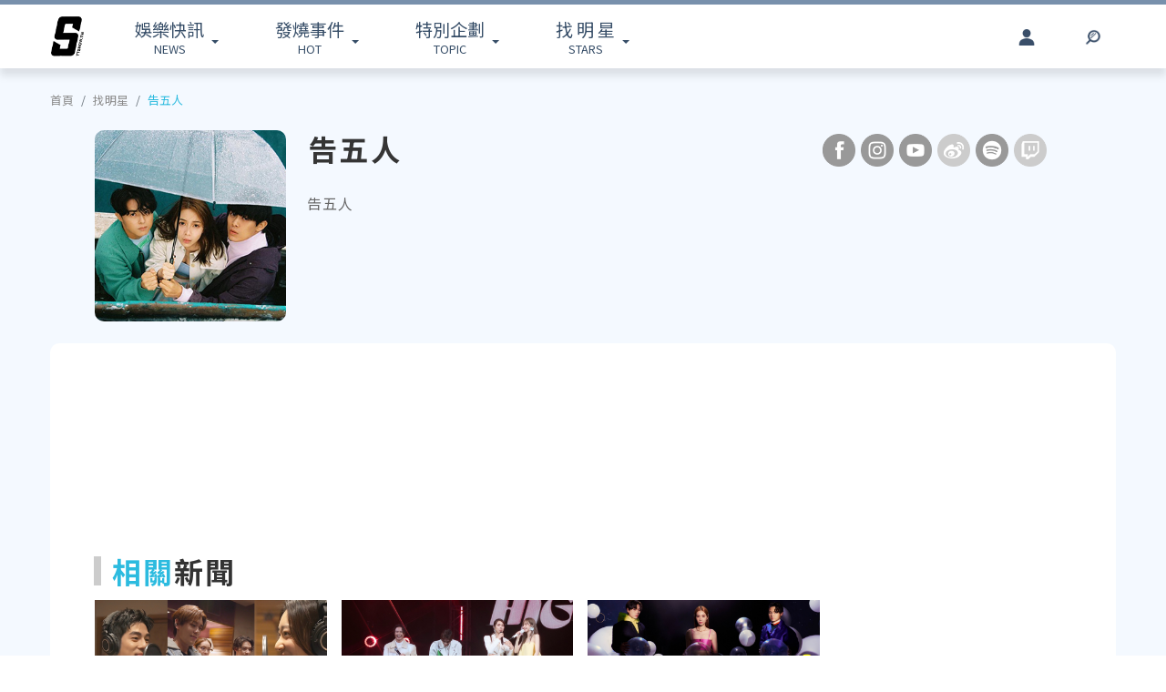

--- FILE ---
content_type: text/html; charset=UTF-8
request_url: https://www.ttshow.tw/celebrity/%E5%91%8A%E4%BA%94%E4%BA%BA
body_size: 9294
content:
<!DOCTYPE html>
<html lang="zh-tw">

<head>
    <title>找明星｜告五人的資訊與相關新聞 ｜ 台灣達人秀 TTshow</title>
    <meta charset="UTF-8">
    <meta name="viewport"
        content="width=device-width, initial-scale=1" />
    <meta content=”yes” name=”apple-mobile-web-app-capable”>
    <meta name='dailymotion-domain-verification' content='dm10f6pwj3r2oiixz' />
    <link rel="dns-prefetch" href="//fonts.googleapis.com" />
    <link rel="dns-prefetch" href="//fonts.gstatic.com">
    <link rel="dns-prefetch" href="//www.googletagmanager.com">
    <link rel="preconnect" href="//fonts.gstatic.com/" crossorigin>
    <link rel="preconnect" href="//fonts.googleapis.com" crossorigin>
    <link rel="preconnect" href="//adservice.google.com/">
    <link rel="preconnect" href="//www.googletagservices.com/">
    <link rel="preconnect" href="//tpc.googlesyndication.com/">
    <link rel="preconnect" href="//img.ttshow.tw/">
    <link rel="shortcut icon" href="https://www.ttshow.tw/favicon.ico">
    <meta name="author" content="台灣達人秀TTshow">
    <meta name="source" content="台灣達人秀TTshow" />
    <meta name="image" content="https://img.ttshow.tw/images/push.jpg" />
    <meta property="article:publisher" content="台灣達人秀TTshow" />
    <meta property="fb:admins" content="251305151547796" />
    <meta property="fb:app_id" content="498835631061933" />
    <meta property="fb:pages" content="251305151547796,1451168738483395" />

    
    <link rel="canonical" href="https://www.ttshow.tw/celebrity/%E5%91%8A%E4%BA%94%E4%BA%BA" />
<meta property="og:site_name" content="台灣達人秀TTshow" />
<meta property="og:url" content="https://www.ttshow.tw/celebrity/%E5%91%8A%E4%BA%94%E4%BA%BA" />
<meta property="og:title" content="找明星｜告五人的個人資訊與相關新聞｜台灣達人秀TTshow" />
<meta property="og:type" content="profile" />
<meta property="og:image" content="https://img.ttshow.tw/images/celebrity/告五人.jpg">
<meta property="og:image:alt" content="告五人" />
<meta property="og:description"
    content="提供告五人相關介紹：生日、星座、成名前的經歷、家庭生活，有趣的瑣事、新聞消息、懶人包等等。(accusefive)" />
<meta property="og:locale" content="zh_TW" />
<meta name="description"
    content="提供告五人相關介紹：生日、星座、成名前的經歷、家庭生活，有趣的瑣事、新聞消息、懶人包等等。(accusefive)">
<meta name="keywords" content="明星檔案,生日,星座,專訪,新聞,accusefive" />
    <link href="https://cdnjs.cloudflare.com/ajax/libs/bootstrap-v4-rtl/4.5.2-1/css/bootstrap.min.css" rel="stylesheet"
        type="text/css">

    <!-- Place css here-->
    <link href="https://www.ttshow.tw/assets/css/stylesheet.css?v=2.5.0" rel="stylesheet"
        type="text/css">

    <!-- Google Tag Manager -->
    <script>
        (function (w, d, s, l, i) {
            w[l] = w[l] || [];
            w[l].push({
                'gtm.start': new Date().getTime(),
                event: 'gtm.js'
            });
            var f = d.getElementsByTagName(s)[0],
                j = d.createElement(s),
                dl = l != 'dataLayer' ? '&l=' + l : '';
            j.async = true;
            j.src =
                'https://www.googletagmanager.com/gtm.js?id=' + i + dl;
            f.parentNode.insertBefore(j, f);
        })(window, document, 'script', 'dataLayer', 'GTM-PQNHB86');

    </script>
    <!-- End Google Tag Manager -->
</head>

<body>
    <!--TOP Button-->
    <button type="button" id="BackTop" class="toTop-arrow" aria-hidden="true" disabled></button>
    <!-- Google Tag Manager (noscript) -->
    <noscript><iframe src="https://www.googletagmanager.com/ns.html?id=GTM-PQNHB86" height="0" width="0"
            style="display:none;visibility:hidden"></iframe></noscript>
    <!-- End Google Tag Manager (noscript) -->
    <!--廣告預留區塊 970x250刊頭-->
<div id="ad_article_c0" class="container">
        <!-- /127396897/ttshow_article_top -->
                <div id='div-gpt-ad-1660128392511-0' class="d-md-block d-none">
            <script>
                googletag.cmd.push(function() { googletag.display('div-gpt-ad-1660128392511-0'); });
            </script>
        </div>
        </div>
<header id="stealth" class="bg-white w-100">
    <nav class="navbar navbar-expand-lg navbar-light container custom-container-width pl-3 pr-0">
        <a class="navbar-brand brand mt-sm-0 mt-1" href="/" aria-label="arrow"></a>
                <ul class="sf-menu col-7 m-0 p-0 d-sm-block d-none">
            <li>
                <span class="sf-with-ul"><b>娛樂快訊</b><br>NEWS</span>
                <ul>
                                        <li><a href="https://www.ttshow.tw/channel/news">娛樂動態</a></li>
                                        <li><a href="https://www.ttshow.tw/channel/kol">網紅</a></li>
                                        <li><a href="https://www.ttshow.tw/channel/jkstars">日韓</a></li>
                                        <li><a href="https://www.ttshow.tw/channel/topic">專題企劃</a></li>
                                        <li><a href="https://www.ttshow.tw/channel/popular">熱榜話題</a></li>
                                        <li><a href="https://www.ttshow.tw/channel/movie">影劇熱點</a></li>
                                        <li><a href="https://www.ttshow.tw/channel/marketing">行銷專欄</a></li>
                                        <li><a href="https://www.ttshow.tw/channel/Fashion">時尚</a></li>
                                        <li><a href="https://www.ttshow.tw/channel/sports">體育</a></li>
                                    </ul>
            </li>
            <li>
                <span class="sf-with-ul"><b>發燒事件</b><br>HOT</span>
                <ul>
                    <li><a href="https://www.ttshow.tw/hotnews/daily">本日</a></li>
                    <li><a href="https://www.ttshow.tw/hotnews/weekly">本週</a></li>
                    <li><a href="https://www.ttshow.tw/hotnews/monthly">本月</a></li>
                </ul>
            </li>
            <li>
                <span class="sf-with-ul"><b>特別企劃</b><br>TOPIC</span>
                <ul>
                                        <li><a target="_blank" rel="noopener" href="https://project.ttshow.tw/coverstory">Sissue封面人物</a></li>
                                                        </ul>
            </li>
            <li>
                <a href="https://www.ttshow.tw/celebrities" class="sf-with-ul"><b>找 明 星</b><br>STARS</a>
                <ul></ul>
            </li>
        </ul>
        <ul class="col-2 sociallist pt-3 d-lg-flex d-none justify-content-end">
                        <li class="nav-link py-4">
                <a id="userLogin" title="Facebook Login" class="icon fbuser"></a>
            </li>
                        <!-- <li class="nav-link py-4">
                <a target="_blank" rel="noopener" title="Facebook" href="https://www.facebook.com/wwwttshow/"
                    class="icon fb" target="_blank"></a>
            </li>
            <li class="nav-link py-4">
                <a target="_blank" rel="noopener" title="Instagram" href="https://www.instagram.com/ttshow.tw/"
                    class="icon ig" target="_blank"></a>
            </li>
            <li class="nav-link py-4">
                <a target="_blank" rel="noopener" title="Youtube" href="https://www.youtube.com/c/TaiwanTalentShow/"
                    class="icon yt" target="_blank"></a>
            </li>
            <li class="nav-link py-4">
                <a rel="noopener" title="RSS" href="https://www.ttshow.tw/rss" class="rss"></a>
            </li> -->
        </ul>
        
                <ul class="sf-menu search col-1 d-sm-block d-none">
            <li>
                <span class="sf-with-ul">
                    <p class="icon search" aria-hidden="true"></p>
                </span>
                <ul>
                    <li>
                        <!--search bar-->
                        <form action="https://www.ttshow.tw/search" class="d-flex" method="get">
                            <input name="q" class="form-control" type="text" placeholder="搜尋" aria-label="請輸入關鍵字">
                            <button type="submit" aria-label="搜尋"><img src="https://www.ttshow.tw/assets/img/search.svg" alt="search"></button>
                        </form>
                    </li>
                </ul>
            </li>
        </ul>
    </nav>
</header>

<div id="FBLogin">
    <div class="fbLogin-mask"></div>
    <div class="fbLogin-login">
        <div class="fbLogin-login-inner">
            <button class="fbLogin-close">
                <img src="https://www.ttshow.tw/assets/img/login-close.png" alt="" class="w-100">
            </button>     
            <button class="fbLogin-btn" onclick="window.location.href='https://www.ttshow.tw/sso/facebook'">
                <svg viewBox="0 0 213 213" preserveAspectRatio="xMinYMin" class="fb_button_svg_logo login_fb_logo single_button_svg_logo"><path d="M90,212v-75h-27v-31h27v-25q0,-40 40,-40q15,0 24,2v26h-14q-16,0 -16,16v21h30l-5,31h-27v75a106 106,0,1,0,-32 0" class="f_logo_circle" fill="white"></path><path d="M90,212v-75h-27v-31h27v-25q0,-40 40,-40q15,0 24,2v26h-14q-16,0 -16,16v21h30l-5,31h-27v75a106 106,1,0,1,-32 0" class="f_logo_f" fill="#1a77f2"></path></svg>
                以 Facebook 帳號登入
            </button>
            <input type="checkbox" class="fbLogin-checkbox" id="fbLogin-checkbox" checked>
            <label for="fbLogin-checkbox" class="fbLogin-label">
                登入即同意
                <a href="https://www.ttshow.tw/policies" target="_blank">服務條款/隱私權政策/policies</a>
            </label>
        </div>
    </div>
</div>

    
<main id="celebrity" style="background: #f4f9ff">
    <div class="container custom-container-width area">
        <!--麵包屑-->
        <nav aria-label="breadcrumb" class="cbbc">
            <ol class="breadcrumb p-0">
                                                <li class="breadcrumb-item"><a href="https://www.ttshow.tw" class="toindex">首頁</a>
                </li>
                                <li class="breadcrumb-item"><a href="https://www.ttshow.tw/celebrities" class="toindex">找明星</a>
                </li>
                                <li class="breadcrumb-item active" aria-current="page"><a href="https://www.ttshow.tw/celebrity/%E5%91%8A%E4%BA%94%E4%BA%BA">告五人</a>
                </li>
            </ol>
        </nav>
        <section class="archives mt-4">
            <div class="row m-0 d-flex justify-content-center">
                <div class="col-auto pr-sm-0">
                    <div class="cover"><img src="https://www.ttshow.tw/assets/img/loading_v.gif"
                            data-src="https://img.ttshow.tw/images/celebrity/告五人.jpg" class="h-100 lazyload" alt="告五人">
                    </div>
                    <!--顯示藝人照片-->
                </div>
                <div class="col-sm-9 col-12 mt-0 mt-lg-0 mt-sm-4">
                    <div class="row px-4">
                        <h1 class="col-sm-auto col-12 my-2 pl-3 ml-sm-4">告五人</h1>
                        <!--顯示藝人名字-->
                        <!--社群連結顯示 可由後台輸入並切換狀態-->
                        <ul class="social_link col-sm-auto ml-auto col-12 d-flex justify-content-center">
                                                        <li><a href="https://zh-tw.facebook.com/accusefive" target="_blank"
                                    title="告五人 Facebook" rel="noopener nofollow"
                                    class="fb select"></a></li>
                                                                                    <li><a href="https://www.instagram.com/accusefive/?hl=zh-tw" target="_blank"
                                    title="告五人 IG" rel="noopener nofollow" class="ig select"></a>
                            </li>
                                                                                    <li><a href="https://www.youtube.com/watch?v=PlCbgZxonJs&amp;list=PLcratRWAXCDRX0-mYI3W3DXbN-ao8z_3H" target="_blank"
                                    title="告五人 Youtube" rel="noopener nofollow"
                                    class="yt select"></a></li>
                                                                                    <li><a class="wb"></a></li>
                                                                                    <li><a href="https://open.spotify.com/artist/6xErgeZYatiaQ36SB5bvi8" target="_blank"
                                    title="告五人 Spotify" rel="noopener nofollow"
                                    class="sp select"></a></li>
                                                                                    <li><a class="tw"></a></li>
                                                    </ul>
                        <!--社群連結顯示 可由後台輸入並切換狀態 end-->
                    </div>
                    <div class="clearfix"></div>
                    <div class="p-2 info"><p>告五人</p></div>
                </div>
                <!--藝人簡介 由後台輸入 手機版本-->
            </div>
            <div class="info p-sm-5 p-3 bg-white mt-4 m-0">
                
                <!--廣告預留區c5 970x90-->
                <div id="ad_celebrity_c1" class="container my-5 p-0"></div>
                <div class="title float-left">
                    <p><b>相關</b>新聞</p>
                </div>
                <div class="clearfix"></div>
                <div class="row">
                    <div class="col-lg-9 col-12">
                        <div id="article-content" class="row group px-2">
                                                        <div class="item col-sm-4 col-12 pt-sm-0 pt-3 px-sm-2 px-1">
                                <article class="p-0 m-0 mb-3 bg-white">
                                    <a href="https://www.ttshow.tw/article/110456" class="row m-0">
                                        <div class="album col-sm-12 col-5 p-0"><img src="https://img.ttshow.tw/images/author/bey/youbing.jpg"
                                                class="w-100" alt="詹懷雲、江齊深情為電影獻唱 告五人量身打造 歌詞「我天生有病」超洗腦"></div>
                                        <div class="col-sm-12 col-7 m-0 pl-3 pr-0 pt-sm-3">
                                            <p class="overep2 mb-0">詹懷雲、江齊深情為電影獻唱 告五人量身打造 歌詞「我天生有病」超洗腦</p>
                                            <span class="post-date pr-sm-2 pt-3">bey /
                                                2025-03-19</span>
                                        </div>
                                    </a>
                                </article>
                            </div>
                                                        <div class="item col-sm-4 col-12 pt-sm-0 pt-3 px-sm-2 px-1">
                                <article class="p-0 m-0 mb-3 bg-white">
                                    <a href="https://www.ttshow.tw/article/108791" class="row m-0">
                                        <div class="album col-sm-12 col-5 p-0"><img src="https://img.ttshow.tw/images/author/bey/FotoJet (2)(5).jpg"
                                                class="w-100" alt="王心凌邀告五人當嘉賓 選出一日超鬧團名「我是好蛋」 連飆〈言不由衷〉、〈愛人錯過〉兩首金曲  讓歌迷大呼賺到"></div>
                                        <div class="col-sm-12 col-7 m-0 pl-3 pr-0 pt-sm-3">
                                            <p class="overep2 mb-0">王心凌邀告五人當嘉賓 選出一日超鬧團名「我是好蛋」 連飆〈言不由衷〉、〈愛人錯過〉兩首金曲  讓歌迷大呼賺到</p>
                                            <span class="post-date pr-sm-2 pt-3">bey /
                                                2024-10-13</span>
                                        </div>
                                    </a>
                                </article>
                            </div>
                                                        <div class="item col-sm-4 col-12 pt-sm-0 pt-3 px-sm-2 px-1">
                                <article class="p-0 m-0 mb-3 bg-white">
                                    <a href="https://www.ttshow.tw/article/108742" class="row m-0">
                                        <div class="album col-sm-12 col-5 p-0"><img src="https://img.ttshow.tw/images/author/bey/gaowuren.jpg"
                                                class="w-100" alt="新一代天團告五人狂潮10月歐洲、11月東京　年末12月登陸香港「宇宙的有趣」狂熱引爆香江"></div>
                                        <div class="col-sm-12 col-7 m-0 pl-3 pr-0 pt-sm-3">
                                            <p class="overep2 mb-0">新一代天團告五人狂潮10月歐洲、11月東京　年末12月登陸香港「宇宙的有趣」狂熱引爆香江</p>
                                            <span class="post-date pr-sm-2 pt-3">bey /
                                                2024-10-07</span>
                                        </div>
                                    </a>
                                </article>
                            </div>
                                                        <div class="item col-sm-4 col-12 pt-sm-0 pt-3 px-sm-2 px-1">
                                <article class="p-0 m-0 mb-3 bg-white">
                                    <a href="https://www.ttshow.tw/article/108667" class="row m-0">
                                        <div class="album col-sm-12 col-5 p-0"><img src="https://img.ttshow.tw/images/author/ron/FotoJet (1)(145).jpg"
                                                class="w-100" alt="新一代天團告五人巡演環遊世界一圈　震撼宣佈首次唱進東京　11/22點燃東京夜生活"></div>
                                        <div class="col-sm-12 col-7 m-0 pl-3 pr-0 pt-sm-3">
                                            <p class="overep2 mb-0">新一代天團告五人巡演環遊世界一圈　震撼宣佈首次唱進東京　11/22點燃東京夜生活</p>
                                            <span class="post-date pr-sm-2 pt-3">Ron /
                                                2024-09-30</span>
                                        </div>
                                    </a>
                                </article>
                            </div>
                                                        <div class="item col-sm-4 col-12 pt-sm-0 pt-3 px-sm-2 px-1">
                                <article class="p-0 m-0 mb-3 bg-white">
                                    <a href="https://www.ttshow.tw/article/108540" class="row m-0">
                                        <div class="album col-sm-12 col-5 p-0"><img src="https://img.ttshow.tw/images/author/Henia/FotoJet - 2024-09-20T143935_776.jpg"
                                                class="w-100" alt="重量級合作！告五人跨電影圈量身打造主題曲〈就說你想說的〉　張鈞甯突現身驚喜邀約"></div>
                                        <div class="col-sm-12 col-7 m-0 pl-3 pr-0 pt-sm-3">
                                            <p class="overep2 mb-0">重量級合作！告五人跨電影圈量身打造主題曲〈就說你想說的〉　張鈞甯突現身驚喜邀約</p>
                                            <span class="post-date pr-sm-2 pt-3">Henia /
                                                2024-09-20</span>
                                        </div>
                                    </a>
                                </article>
                            </div>
                                                        <div class="item col-sm-4 col-12 pt-sm-0 pt-3 px-sm-2 px-1">
                                <article class="p-0 m-0 mb-3 bg-white">
                                    <a href="https://www.ttshow.tw/article/108043" class="row m-0">
                                        <div class="album col-sm-12 col-5 p-0"><img src="https://img.ttshow.tw/images/author/Henia/FotoJet - 2024-08-14T143113_190.jpg"
                                                class="w-100" alt="逾20多組日本、台灣歌手輪番獻藝　天后中島美嘉睽違六年登台獻唱"></div>
                                        <div class="col-sm-12 col-7 m-0 pl-3 pr-0 pt-sm-3">
                                            <p class="overep2 mb-0">逾20多組日本、台灣歌手輪番獻藝　天后中島美嘉睽違六年登台獻唱</p>
                                            <span class="post-date pr-sm-2 pt-3">Henia /
                                                2024-08-14</span>
                                        </div>
                                    </a>
                                </article>
                            </div>
                                                        <div class="item col-sm-4 col-12 pt-sm-0 pt-3 px-sm-2 px-1">
                                <article class="p-0 m-0 mb-3 bg-white">
                                    <a href="https://www.ttshow.tw/article/106921" class="row m-0">
                                        <div class="album col-sm-12 col-5 p-0"><img src="https://img.ttshow.tw/images/author/lin/FotoJet (28)(2).jpg"
                                                class="w-100" alt="動力火車X告五人結伴玩音樂 最新合作曲〈我不該哭〉5／10 單曲＋MV全面上線"></div>
                                        <div class="col-sm-12 col-7 m-0 pl-3 pr-0 pt-sm-3">
                                            <p class="overep2 mb-0">動力火車X告五人結伴玩音樂 最新合作曲〈我不該哭〉5／10 單曲＋MV全面上線</p>
                                            <span class="post-date pr-sm-2 pt-3">lin /
                                                2024-05-10</span>
                                        </div>
                                    </a>
                                </article>
                            </div>
                                                        <div class="item col-sm-4 col-12 pt-sm-0 pt-3 px-sm-2 px-1">
                                <article class="p-0 m-0 mb-3 bg-white">
                                    <a href="https://www.ttshow.tw/article/106519" class="row m-0">
                                        <div class="album col-sm-12 col-5 p-0"><img src="https://img.ttshow.tw/images/author/CJ/329二二二.jpg"
                                                class="w-100" alt="告五人行程滿檔至2026年！《宇宙的有趣》巡演橫跨4大洲　近距離寵粉享受演出"></div>
                                        <div class="col-sm-12 col-7 m-0 pl-3 pr-0 pt-sm-3">
                                            <p class="overep2 mb-0">告五人行程滿檔至2026年！《宇宙的有趣》巡演橫跨4大洲　近距離寵粉享受演出</p>
                                            <span class="post-date pr-sm-2 pt-3">CJ /
                                                2024-03-29</span>
                                        </div>
                                    </a>
                                </article>
                            </div>
                                                        <div class="item col-sm-4 col-12 pt-sm-0 pt-3 px-sm-2 px-1">
                                <article class="p-0 m-0 mb-3 bg-white">
                                    <a href="https://www.ttshow.tw/article/101530" class="row m-0">
                                        <div class="album col-sm-12 col-5 p-0"><img src="https://img.ttshow.tw/images/author/christine/050921(1).jpg"
                                                class="w-100" alt="《開端》趙今麥太愛告五人！看演唱會「疑插隊耍特權」遭轟：最煩這種人"></div>
                                        <div class="col-sm-12 col-7 m-0 pl-3 pr-0 pt-sm-3">
                                            <p class="overep2 mb-0">《開端》趙今麥太愛告五人！看演唱會「疑插隊耍特權」遭轟：最煩這種人</p>
                                            <span class="post-date pr-sm-2 pt-3">Christine /
                                                2023-05-09</span>
                                        </div>
                                    </a>
                                </article>
                            </div>
                                                        
                        </div>
                       <nav aria-label="Page navigation">
    <ul class="pagination justify-content-center mb-0 mt-3">
        
                <li class="page-item disabled"><span class="page-link">上一頁</span></li>
        
        
        <li class="page-item disabled"><span class="page-link" style="width:50px; text-align:center;">1</span></li>

        
                <li class="page-item"><a class="page-link" href="https://www.ttshow.tw/celebrity/%E5%91%8A%E4%BA%94%E4%BA%BA?page=2" rel="next">下一頁</a></li>
            </ul>
</nav>

                    </div>

                    <aside class="col-sm-3 d-none d-lg-block pl-0">
                        <div class="ad mb-4">
                            <div class="fb-page" data-href="https://www.facebook.com/GoodNews.FANS" data-tabs=""
                                data-width="300" data-height="" data-small-header="true"
                                data-adapt-container-width="true" data-hide-cover="false" data-show-facepile="true">
                                <blockquote cite="https://www.facebook.com/GoodNews.FANS" class="fb-xfbml-parse-ignore">
                                    <a href="https://www.facebook.com/GoodNews.FANS">達人秀新聞</a></blockquote>
                            </div>
                        </div>
                        <div class="ranking">
                            <div class="row m-0">
                                <div class="title col-6 p-0 mr-0 border-bottom">
                                    <p class="mb-2"><b>今日</b>看點</p>
                                </div>
                                <div class="col-6 p-0 m-0 border-bottom-0"></div>
                            </div>
                            <div class="border-top-0">
                                                                <article class="item">
                                    <div class="row border-bottom mx-3 py-3">
                                        <div class="col-6 px-0">
                                            <a href="https://www.ttshow.tw/article/112660" class="album">
                                                <img class="h-100 lazyload" src="https://www.ttshow.tw/assets/img/loading.gif"
                                                    data-src="https://img.ttshow.tw/images/coco/888888888888 (2)(14).jpg" alt="ENHYPEN 朴成訓仁川機場驚魂！遭私生飯圍堵狂奔躲追逐 電梯前場面失控引粉絲心疼">
                                            </a>
                                        </div>
                                        <div class="col pr-0">
                                            <a href="https://www.ttshow.tw/article/112660" title="ENHYPEN 朴成訓仁川機場驚魂！遭私生飯圍堵狂奔躲追逐 電梯前場面失控引粉絲心疼">
                                                <h4 class="mt-2 overep4">ENHYPEN 朴成訓仁川機場驚魂！遭私生飯圍堵狂奔躲追逐 電梯前場面失控引粉絲心疼</h4>
                                            </a>
                                        </div>
                                    </div>
                                </article>
                                                                <article class="item">
                                    <div class="row border-bottom mx-3 py-3">
                                        <div class="col-6 px-0">
                                            <a href="https://www.ttshow.tw/article/112661" class="album">
                                                <img class="h-100 lazyload" src="https://www.ttshow.tw/assets/img/loading.gif"
                                                    data-src="https://img.ttshow.tw/images/coco/888888888888(118).jpg" alt="兼顧夢想與現實！ALLDAY PROJECT Annie 復學哥倫比亞大學 團體未來動向引關注">
                                            </a>
                                        </div>
                                        <div class="col pr-0">
                                            <a href="https://www.ttshow.tw/article/112661" title="兼顧夢想與現實！ALLDAY PROJECT Annie 復學哥倫比亞大學 團體未來動向引關注">
                                                <h4 class="mt-2 overep4">兼顧夢想與現實！ALLDAY PROJECT Annie 復學哥倫比亞大學 團體未來動向引關注</h4>
                                            </a>
                                        </div>
                                    </div>
                                </article>
                                                                <article class="item">
                                    <div class="row border-bottom mx-3 py-3">
                                        <div class="col-6 px-0">
                                            <a href="https://www.ttshow.tw/article/112659" class="album">
                                                <img class="h-100 lazyload" src="https://www.ttshow.tw/assets/img/loading.gif"
                                                    data-src="https://img.ttshow.tw/images/coco/888888888888(117).jpg" alt="ARMY 全體集合！BTS 完全體回歸倒數 3 月推新專輯、65 場世界巡演開跑　11月前進高雄連唱3天">
                                            </a>
                                        </div>
                                        <div class="col pr-0">
                                            <a href="https://www.ttshow.tw/article/112659" title="ARMY 全體集合！BTS 完全體回歸倒數 3 月推新專輯、65 場世界巡演開跑　11月前進高雄連唱3天">
                                                <h4 class="mt-2 overep4">ARMY 全體集合！BTS 完全體回歸倒數 3 月推新專輯、65 場世界巡演開跑　11月前進高雄連唱3天</h4>
                                            </a>
                                        </div>
                                    </div>
                                </article>
                                                                <article class="item">
                                    <div class="row border-bottom mx-3 py-3">
                                        <div class="col-6 px-0">
                                            <a href="https://www.ttshow.tw/article/112663" class="album">
                                                <img class="h-100 lazyload" src="https://www.ttshow.tw/assets/img/loading.gif"
                                                    data-src="https://img.ttshow.tw/images/coco/888888888888 (1)(41).jpg" alt="多國口譯員戀上頂流明星！《愛情怎麼翻譯？》首爾記者會浪漫落幕　金宣虎、高允貞分享心動瞬間">
                                            </a>
                                        </div>
                                        <div class="col pr-0">
                                            <a href="https://www.ttshow.tw/article/112663" title="多國口譯員戀上頂流明星！《愛情怎麼翻譯？》首爾記者會浪漫落幕　金宣虎、高允貞分享心動瞬間">
                                                <h4 class="mt-2 overep4">多國口譯員戀上頂流明星！《愛情怎麼翻譯？》首爾記者會浪漫落幕　金宣虎、高允貞分享心動瞬間</h4>
                                            </a>
                                        </div>
                                    </div>
                                </article>
                                                                <article class="item">
                                    <div class="row border-bottom mx-3 py-3">
                                        <div class="col-6 px-0">
                                            <a href="https://www.ttshow.tw/article/112662" class="album">
                                                <img class="h-100 lazyload" src="https://www.ttshow.tw/assets/img/loading.gif"
                                                    data-src="https://img.ttshow.tw/images/coco/888888888888(119).jpg" alt="Red Velvet JOY 要來台灣了！3／15 台北開唱　首度展開海外個人巡迴">
                                            </a>
                                        </div>
                                        <div class="col pr-0">
                                            <a href="https://www.ttshow.tw/article/112662" title="Red Velvet JOY 要來台灣了！3／15 台北開唱　首度展開海外個人巡迴">
                                                <h4 class="mt-2 overep4">Red Velvet JOY 要來台灣了！3／15 台北開唱　首度展開海外個人巡迴</h4>
                                            </a>
                                        </div>
                                    </div>
                                </article>
                                                            </div>
                        </div>
                    </aside>
                </div>
            </div>
        </section>
    </div>
</main>

<script type="text/x-template" id="article-block">
    <div class="item col-sm-4 col-12 pt-sm-0 pt-3 px-sm-2 px-1">
        <article class="p-0 m-0 mb-3 bg-white">
            <a href="{link}" class="row m-0">
                
                <div class="album col-sm-12 col-5 p-0"><img src="{image}" class="w-100" alt="{title}"></div>
                <div class="col-sm-12 col-7 m-0 pl-3 pr-0 pt-sm-3">
                    <p class="overep2 mb-0">{title}</p>
                    <span class="post-date pr-sm-2 pt-3">{author} / {displayTime}</span>
                </div>
            </a>
        </article>
    </div>
</script>


    <!--    PC版Footer-->
<footer class="d-lg-block d-none mt-5">
    <div class="container-fluid border-top p-5">
        <div class="container custom-container-width sitemap">
            <div class="row">
                <div class="col-4 text-center "><a href="/" class="brand" aria-label="arrow"></a></div>
                <div class="row col-8 w-100">
                    <div class="col-3">
                        <h5>娛樂快訊</h5>
                        <ul class="p-0 m-0">
                                                        <li><a href="https://www.ttshow.tw/channel/news">娛樂動態</a></li>
                                                        <li><a href="https://www.ttshow.tw/channel/kol">網紅</a></li>
                                                        <li><a href="https://www.ttshow.tw/channel/jkstars">日韓</a></li>
                                                        <li><a href="https://www.ttshow.tw/channel/topic">專題企劃</a></li>
                                                        <li><a href="https://www.ttshow.tw/channel/popular">熱榜話題</a></li>
                                                    </ul>
                    </div>
                    <div class="col-3">
                        <h5>特別企劃</h5>
                        <ul class="p-0 m-0">
                                                        <li><a target="_blank" rel="noopener" href="https://project.ttshow.tw/coverstory">Sissue封面人物</a></li>
                                                                                </ul>
                    </div>
                    <div class="col-3">
                        <h5>找明星</h5>
                        <ul class="p-0 m-0">
                            <li><a href="https://www.ttshow.tw/celebrities">找明星</a></li>
                        </ul>
                    </div>
                    <div class="col-3">
                        <h5>追蹤我們</h5>
                        <ul class="p-0 m-0">
                            <li><a href="https://www.ttshow.tw/rss"><span class="icon rss"></span>RSS</a></li>
                            <li><a href="https://www.facebook.com/wwwttshow/" target="_blank" rel="noopener"><span
                                        class="icon fb"></span>FACEBOOK</a></li>
                            <li><a href="https://twitter.com/ttshow_tw/" target="_blank" rel="noopener"><span
                                        class="icon tw"></span>TWITTER</a></li>
                            <li><a href="https://www.youtube.com/c/TaiwanTalentShow/" target="_blank"
                                    rel="noopener"><span class="icon yt"></span>YOUTUBE</a></li>
                            <li><a href="https://www.instagram.com/ttshow.tw/" target="_blank" rel="noopener"><span
                                        class="icon ig"></span>INSTAGRAM</a></li>
                        </ul>
                    </div>
                </div>
            </div>
        </div>
    </div>
    <div class="container-fluid py-3 px-4 footer">
        <div class="container">
            <div class="row">
                <ul class="col-6 pl-3 nav nav-pills">
                    <li class="pr-3"><a href="https://www.ttshow.tw/about" target="_blank">關於我們</a></li>
                    <li class="pr-3"><a href="https://www.ttshow.tw/contact" target="_blank">聯絡我們</a></li>
                    <li class="pr-3"><a href="https://www.supermedia.cool/contact?name=7&amp;utm_source=ttshow&amp;utm_medium=cms_footer" target="_blank">廣告合作</a></li>
                    <li class="pr-3"><a href="https://www.ttshow.tw/feedback" target="_blank">建議與回報</a></li>
                    <li class="pr-3"><a href="https://www.ttshow.tw/policies" target="_blank">服務條款</a></li>
                    <li class="pr-3"><a href="https://www.ttshow.tw/copyright" target="_blank">著作權聲明</a></li>
                    <li class="pr-3"><a href="https://www.104.com.tw/company/1a2x6bix6c" target="_blank" rel="noopener">加入團隊</a></li>
                </ul>
                <div class="col-6 text-right">Copyright © 2026. TTSHOW All Rights Reserved. 未經授權‧嚴禁轉載</div>
            </div>
        </div>
    </div>
</footer>

<!--    手機版footer-->
<footer class="d-lg-none d-block mt-5">
    <div class="container-fluid border-top pb-3 pt-2 px-3 sitemap text-center">
        <div class="text-center my-3"><a href="/" class="brand mt-0" aria-label="首頁"></a></div>
        <ul class="pl-3 nav nav-pills text-center">
            <li class="border-right"><a href="https://www.ttshow.tw/about" target="_blank">關於我們</a></li>
            <li class="border-right"><a href="https://www.ttshow.tw/contact" target="_blank">聯絡我們</a></li>
            <li class="border-right"><a href="https://www.supermedia.cool/contact?name=7&amp;utm_source=ttshow&amp;utm_medium=cms_footer" target="_blank">廣告合作</a></li>
            <li class=""><a href="https://www.ttshow.tw/feedback" target="_blank">建議與回報</a></li>
            <!-- <div class="clearfix"></div> -->
            <li class="border-right"><a href="https://www.ttshow.tw/policies" target="_blank">服務條款</a></li>
            <li class="border-right"><a href="https://www.ttshow.tw/copyright" target="_blank">著作權聲明</a></li>
            <li class=""><a href="https://www.104.com.tw/company/1a2x6bix6c" target="_blank" rel="noopener">加入團隊</a></li>
        </ul>
    </div>
    <div class="container-fluid py-3 px-4 footer">
        <div class="container text-center">
            Copyright © 2026. TTSHOW All Rights Reserved.<br>未經授權‧嚴禁轉載
        </div>
    </div>
</footer><script>(function(){function c(){var b=a.contentDocument||a.contentWindow.document;if(b){var d=b.createElement('script');d.innerHTML="window.__CF$cv$params={r:'9be050c36b7ab4b8',t:'MTc2ODQyNzA3NQ=='};var a=document.createElement('script');a.src='/cdn-cgi/challenge-platform/scripts/jsd/main.js';document.getElementsByTagName('head')[0].appendChild(a);";b.getElementsByTagName('head')[0].appendChild(d)}}if(document.body){var a=document.createElement('iframe');a.height=1;a.width=1;a.style.position='absolute';a.style.top=0;a.style.left=0;a.style.border='none';a.style.visibility='hidden';document.body.appendChild(a);if('loading'!==document.readyState)c();else if(window.addEventListener)document.addEventListener('DOMContentLoaded',c);else{var e=document.onreadystatechange||function(){};document.onreadystatechange=function(b){e(b);'loading'!==document.readyState&&(document.onreadystatechange=e,c())}}}})();</script></body>

<!-- ================================================== -->
<script defer type="application/javascript" src="//anymind360.com/js/3737/ats.js"></script>
<!-- v2.1版 升級3.4.1→3.6.1 -->
<script src="https://cdnjs.cloudflare.com/ajax/libs/jquery/3.6.1/jquery.min.js"></script>
<script src="https://cdnjs.cloudflare.com/ajax/libs/bootstrap-v4-rtl/4.3.1-0/js/bootstrap.min.js"></script>
<script src="https://www.ttshow.tw/assets/js/superfish.js?v=2.5.0"></script>
<script src="https://www.ttshow.tw/vendor/jquery/lazyload.min.js?v=2.5.0"></script>
<script id="base-inititalize">
    (function ($) {
        $.ttshow = "v2.5.0";
    }($));

    WebFontConfig = {
        google: {
            families: ['Noto Sans TC:400,500,700&display=swap']
        }
    };

    (function (d) {
        var wf = d.createElement('script'),
            s = d.scripts[0];
        wf.async = true;
        wf.src = "https://www.ttshow.tw/assets/js/webfontloader.js";
        s.parentNode.insertBefore(wf, s);
    })(document);

    //TOP Button js
    $(function () {
        $('#BackTop').click(function () {
            $('html,body').animate({
                scrollTop: 0
            }, 333);
        });
        $(window).scroll(function () {
            if ($(this).scrollTop() > 300) {
                $('#BackTop').fadeIn(222);
            } else {
                $('#BackTop').stop().fadeOut(222);
            }
        }).scroll();
    });
    //下拉選單js
    jQuery(document).ready(function () {
        jQuery('ul.sf-menu').superfish();
    });
    //手機版選單關閉鈕 js
    $('.navbar-toggler').on('click', function () {
        $('body').addClass('overflow-hidden');
    });
    $('#navbarToggleExternalContent>.onlogo').on('click', function () {
        $('.collapse').removeClass('show');
        $('body').removeClass('overflow-hidden');
    });

    //enable lazy load
    $("img.lazyload").lazyload();
</script>
<script src="https://www.ttshow.tw/assets/js/fb_login.js?v=2.5.0"></script>


<!--FB粉絲團內崁-->
<div id="fb-root"></div>
<script async defer crossorigin="anonymous"
    src="https://connect.facebook.net/zh_TW/sdk.js#xfbml=1&version=v7.0&appId=136447473064774&autoLogAppEvents=1"
    nonce="Kb1oPkXu"></script>

<!--閱讀更多折疊js-->


<script id="article-async-loading">
    let articleTemplate = $('#article-block');
    let articleContent = $('#article-content');
    let loadButton = $('#load-button');
    let page = 2;
    let total = 0;

    function renderRelatedArticles(data) {
        for (var i in data) {
            var item = data[i];
            var html = articleTemplate.html();

            html = html.replace(/\{image\}/g, item.image);
            html = html.replace(/\{title\}/g, item.title);
            html = html.replace(/\{author\}/g, item.author);
            html = html.replace(/\{displayTime\}/g, item.displayTime);
            html = html.replace(/\{link\}/g, item.link);

            articleContent.append($(html));
        }
    }

    // function loadArticles() {
    //     $.ajax({
    //         url: '',
    //         method: 'get',
    //         type: 'json',
    //         contentType: 'Application/json',
    //         data: {
    //             // name: "告五人",
    //             page: page,
    //         },
    //         success: (response) => {

    //             renderRelatedArticles(response.articles);
    //             total += 9;
    //             if (total >= response.total) {
    //                 loadButton.hide();
    //             }
    //             page += 1;
    //         }
    //     });
    // }

    // initialize
    // loadButton.click(function () {
    //     loadArticles();
    // });
    // count the total of articles
    total = articleContent.find('.item').length;

</script>


<script type="application/ld+json" id="global">
    {
        "@context": "https://schema.org",
        "@type": "Organization",
        "name": "台灣達人秀",
        "alternateName": [
            "達人秀",
            "TTshow"
        ],
        "url": "https://www.ttshow.tw",
        "logo": "https://www.ttshow.tw/assets/img/show-logo.png",
        "contactPoint": {
            "@type": "ContactPoint",
            "telephone": "+886-2-77095168",
            "email": "service@supermedia.cool",
            "contactType": "customer service",
            "areaServed": "TW",
            "availableLanguage": ["Chinese"]
        },
        "sameAs": [
            "https://www.facebook.com/wwwttshow/",
            "https://www.instagram.com/ttshow.tw/",
            "https://www.youtube.com/channel/UCIECJyQ6meDyN-UnVHgXAMA/",
            "https://twitter.com/ttshow_tw/",
            "https://www.linkedin.com/company/supermedia/"
        ],
        "address": {
            "@type": "PostalAddress",
            "streetAddress": "復興北路337號13樓",
            "addressLocality": "松山區",
            "addressRegion": "臺北市",
            "postalCode": "105",
            "addressCountry": "TW"
        }
    }
</script>
<script type="application/ld+json" id="celebrity">
    {
        "@context": "http://schema.org",
        "@type": "Person",
        "url": "https://www.ttshow.tw/celebrity/%E5%91%8A%E4%BA%94%E4%BA%BA",
        "name": "告五人",
        "alternateName": ["accusefive"],
        "image": "https://img.ttshow.tw/images/celebrity/告五人.jpg",
        "jobTitle": ["藝人","網紅"],
        "description": "&lt;p&gt;告五人&lt;/p&gt;",
        
        "sameAs": ["https://zh-tw.facebook.com/accusefive","https://www.instagram.com/accusefive/?hl=zh-tw","https://www.youtube.com/watch?v=PlCbgZxonJs&list=PLcratRWAXCDRX0-mYI3W3DXbN-ao8z_3H","https://open.spotify.com/artist/6xErgeZYatiaQ36SB5bvi8"]
      }
</script>
<script type="application/ld+json" id="breadcrumbs">
    {"@context":"https:\/\/schema.org","@type":"BreadcrumbList","itemListElement":[{"@type":"ListItem","position":1,"item":{"@id":"https:\/\/www.ttshow.tw","name":"首頁"}},{"@type":"ListItem","position":2,"item":{"@id":"https:\/\/www.ttshow.tw\/celebrities","name":"找明星"}},{"@type":"ListItem","position":3,"item":{"@id":"https:\/\/www.ttshow.tw\/celebrity\/%E5%91%8A%E4%BA%94%E4%BA%BA","name":"告五人"}}]}
</script>

</html>


--- FILE ---
content_type: text/html; charset=UTF-8
request_url: https://auto-load-balancer.likr.tw/api/get_client_ip.php
body_size: -135
content:
"3.143.210.191"